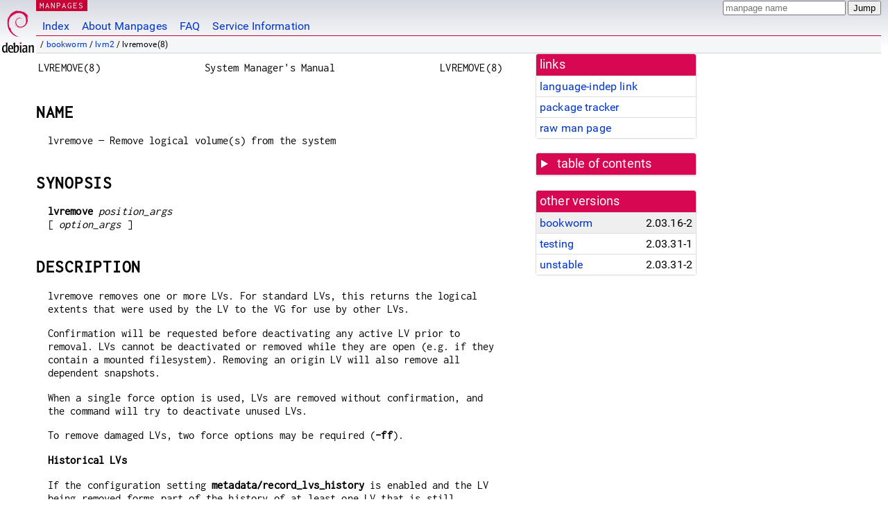

--- FILE ---
content_type: text/html; charset=utf-8
request_url: https://manpages.debian.org/bookworm/lvm2/lvremove.8.en.html
body_size: 8278
content:
<!DOCTYPE html>
<html lang="en">
<head>
<meta charset="UTF-8">
<meta name="viewport" content="width=device-width, initial-scale=1.0">
<title>lvremove(8) — lvm2 — Debian bookworm — Debian Manpages</title>
<style type="text/css">
@font-face {
  font-family: 'Inconsolata';
  src: local('Inconsolata'), url(/Inconsolata.woff2) format('woff2'), url(/Inconsolata.woff) format('woff');
  font-display: swap;
}

@font-face {
  font-family: 'Roboto';
  font-style: normal;
  font-weight: 400;
  src: local('Roboto'), local('Roboto Regular'), local('Roboto-Regular'), url(/Roboto-Regular.woff2) format('woff2'), url(/Roboto-Regular.woff) format('woff');
  font-display: swap;
}

body {
	color: #000;
	background-color: white;
	background-image: linear-gradient(to bottom, #d7d9e2, #fff 70px);
	background-position: 0 0;
	background-repeat: repeat-x;
	font-family: sans-serif;
	font-size: 100%;
	line-height: 1.2;
	letter-spacing: 0.15px;
	margin: 0;
	padding: 0;
}

#header {
	padding: 0 10px 0 52px;
}

#logo {
	position: absolute;
	top: 0;
	left: 0;
	border-left: 1px solid transparent;
	border-right: 1px solid transparent;
	border-bottom: 1px solid transparent;
	width: 50px;
	height: 5.07em;
	min-height: 65px;
}

#logo a {
	display: block;
	height: 100%;
}

#logo img {
	margin-top: 5px;
	position: absolute;
	bottom: 0.3em;
	overflow: auto;
	border: 0;
}

p.section {
	margin: 0;
	padding: 0 5px 0 5px;
	font-size: 13px;
	line-height: 16px;
	color: white;
	letter-spacing: 0.08em;
	position: absolute;
	top: 0px;
	left: 52px;
	background-color: #c70036;
}

p.section a {
	color: white;
	text-decoration: none;
}

.hidecss {
	display: none;
}

#searchbox {
	text-align:left;
	line-height: 1;
	margin: 0 10px 0 0.5em;
	padding: 1px 0 1px 0;
	position: absolute;
	top: 0;
	right: 0;
	font-size: .75em;
}

#navbar {
	border-bottom: 1px solid #c70036;
}

#navbar ul {
	margin: 0;
	padding: 0;
	overflow: hidden;
}

#navbar li {
	list-style: none;
	float: left;
}

#navbar a {
	display: block;
	padding: 1.75em .5em .25em .5em;
	color: #0035c7;
	text-decoration: none;
	border-left: 1px solid transparent;
	border-right: 1px solid transparent;
}

#navbar a:hover
, #navbar a:visited:hover {
	background-color: #f5f6f7;
	border-left: 1px solid  #d2d3d7;
	border-right: 1px solid #d2d3d7;
	text-decoration: underline;
}

a:link {
	color: #0035c7;
}

a:visited {
	color: #54638c;
}

#breadcrumbs {
	line-height: 2;
	min-height: 20px;
	margin: 0;
	padding: 0;
	font-size: 0.75em;
	background-color: #f5f6f7;
	border-bottom: 1px solid #d2d3d7;
}

#breadcrumbs:before {
	margin-left: 0.5em;
	margin-right: 0.5em;
}

#content {
    margin: 0 10px 0 52px;
    display: flex;
    flex-direction: row;
    word-wrap: break-word;
}

.paneljump {
    background-color: #d70751;
    padding: 0.5em;
    border-radius: 3px;
    margin-right: .5em;
    display: none;
}

.paneljump a,
.paneljump a:visited,
.paneljump a:hover,
.paneljump a:focus {
    color: white;
}

@media all and (max-width: 800px) {
    #content {
	flex-direction: column;
	margin: 0.5em;
    }
    .paneljump {
	display: block;
    }
}

.panels {
    display: block;
    order: 2;
}

.maincontent {
    width: 100%;
    max-width: 80ch;
    order: 1;
}

.mandoc {
    font-family: monospace;
    font-size: 1.04rem;
}

.mandoc pre {
    white-space: pre-wrap;
}

#footer {
	border: 1px solid #dfdfe0;
	border-left: 0;
	border-right: 0;
	background-color: #f5f6f7;
	padding: 1em;
	margin: 1em 10px 0 52px;
	font-size: 0.75em;
	line-height: 1.5em;
}

hr {
	border-top: 1px solid #d2d3d7;
	border-bottom: 1px solid white;
	border-left: 0;
	border-right: 0;
	margin: 1.4375em 0 1.5em 0;
	height: 0;
	background-color: #bbb;
}

#content p {
    padding-left: 1em;
}

 

a, a:hover, a:focus, a:visited {
    color: #0530D7;
    text-decoration: none;
}

 
.panel {
  padding: 15px;
  margin-bottom: 20px;
  background-color: #ffffff;
  border: 1px solid #dddddd;
  border-radius: 4px;
  -webkit-box-shadow: 0 1px 1px rgba(0, 0, 0, 0.05);
          box-shadow: 0 1px 1px rgba(0, 0, 0, 0.05);
}

.panel-heading, .panel details {
  margin: -15px -15px 0px;
  background-color: #d70751;
  border-bottom: 1px solid #dddddd;
  border-top-right-radius: 3px;
  border-top-left-radius: 3px;
}

.panel-heading, .panel summary {
  padding: 5px 5px;
  font-size: 17.5px;
  font-weight: 500;
  color: #ffffff;
  outline-style: none;
}

.panel summary {
    padding-left: 7px;
}

summary, details {
    display: block;
}

.panel details ul {
  margin: 0;
}

.panel-footer {
  padding: 5px 5px;
  margin: 15px -15px -15px;
  background-color: #f5f5f5;
  border-top: 1px solid #dddddd;
  border-bottom-right-radius: 3px;
  border-bottom-left-radius: 3px;
}
.panel-info {
  border-color: #bce8f1;
}

.panel-info .panel-heading {
  color: #3a87ad;
  background-color: #d9edf7;
  border-color: #bce8f1;
}


.list-group {
  padding-left: 0;
  margin-bottom: 20px;
  background-color: #ffffff;
}

.list-group-item {
  position: relative;
  display: block;
  padding: 5px 5px 5px 5px;
  margin-bottom: -1px;
  border: 1px solid #dddddd;
}

.list-group-item > .list-item-key {
  min-width: 27%;
  display: inline-block;
}
.list-group-item > .list-item-key.versions-repository {
  min-width: 40%;
}
.list-group-item > .list-item-key.versioned-links-version {
  min-width: 40%
}


.versioned-links-icon {
  margin-right: 2px;
}
.versioned-links-icon a {
  color: black;
}
.versioned-links-icon a:hover {
  color: blue;
}
.versioned-links-icon-inactive {
  opacity: 0.5;
}

.list-group-item:first-child {
  border-top-right-radius: 4px;
  border-top-left-radius: 4px;
}

.list-group-item:last-child {
  margin-bottom: 0;
  border-bottom-right-radius: 4px;
  border-bottom-left-radius: 4px;
}

.list-group-item-heading {
  margin-top: 0;
  margin-bottom: 5px;
}

.list-group-item-text {
  margin-bottom: 0;
  line-height: 1.3;
}

.list-group-item:hover {
  background-color: #f5f5f5;
}

.list-group-item.active a {
  z-index: 2;
}

.list-group-item.active {
  background-color: #efefef;
}

.list-group-flush {
  margin: 15px -15px -15px;
}
.panel .list-group-flush {
  margin-top: -1px;
}

.list-group-flush .list-group-item {
  border-width: 1px 0;
}

.list-group-flush .list-group-item:first-child {
  border-top-right-radius: 0;
  border-top-left-radius: 0;
}

.list-group-flush .list-group-item:last-child {
  border-bottom: 0;
}

 

.panel {
float: right;
clear: right;
min-width: 200px;
}

.toc {
     
    width: 200px;
}

.toc li {
    font-size: 98%;
    letter-spacing: 0.02em;
    display: flex;
}

.otherversions {
     
    width: 200px;
}

.otherversions li,
.otherlangs li {
    display: flex;
}

.otherversions a,
.otherlangs a {
    flex-shrink: 0;
}

.pkgversion,
.pkgname,
.toc a {
    text-overflow: ellipsis;
    overflow: hidden;
    white-space: nowrap;
}

.pkgversion,
.pkgname {
    margin-left: auto;
    padding-left: 1em;
}

 

.mandoc {
     
    overflow: hidden;
    margin-top: .5em;
    margin-right: 45px;
}
table.head, table.foot {
    width: 100%;
}
.head-vol {
    text-align: center;
}
.head-rtitle {
    text-align: right;
}

 
.spacer, .Pp {
    min-height: 1em;
}

pre {
    margin-left: 2em;
}

.anchor {
    margin-left: .25em;
    visibility: hidden;
}

h1:hover .anchor,
h2:hover .anchor,
h3:hover .anchor,
h4:hover .anchor,
h5:hover .anchor,
h6:hover .anchor {
    visibility: visible;
}

h1, h2, h3, h4, h5, h6 {
    letter-spacing: .07em;
    margin-top: 1.5em;
    margin-bottom: .35em;
}

h1 {
    font-size: 150%;
}

h2 {
    font-size: 125%;
}

@media print {
    #header, #footer, .panel, .anchor, .paneljump {
	display: none;
    }
    #content {
	margin: 0;
    }
    .mandoc {
	margin: 0;
    }
}

 
 

.Bd { }
.Bd-indent {	margin-left: 3.8em; }

.Bl-bullet {	list-style-type: disc;
		padding-left: 1em; }
.Bl-bullet > li { }
.Bl-dash {	list-style-type: none;
		padding-left: 0em; }
.Bl-dash > li:before {
		content: "\2014  "; }
.Bl-item {	list-style-type: none;
		padding-left: 0em; }
.Bl-item > li { }
.Bl-compact > li {
		margin-top: 0em; }

.Bl-enum {	padding-left: 2em; }
.Bl-enum > li { }
.Bl-compact > li {
		margin-top: 0em; }

.Bl-diag { }
.Bl-diag > dt {
		font-style: normal;
		font-weight: bold; }
.Bl-diag > dd {
		margin-left: 0em; }
.Bl-hang { }
.Bl-hang > dt { }
.Bl-hang > dd {
		margin-left: 5.5em; }
.Bl-inset { }
.Bl-inset > dt { }
.Bl-inset > dd {
		margin-left: 0em; }
.Bl-ohang { }
.Bl-ohang > dt { }
.Bl-ohang > dd {
		margin-left: 0em; }
.Bl-tag {	margin-left: 5.5em; }
.Bl-tag > dt {
		float: left;
		margin-top: 0em;
		margin-left: -5.5em;
		padding-right: 1.2em;
		vertical-align: top; }
.Bl-tag > dd {
		clear: both;
		width: 100%;
		margin-top: 0em;
		margin-left: 0em;
		vertical-align: top;
		overflow: auto; }
.Bl-compact > dt {
		margin-top: 0em; }

.Bl-column { }
.Bl-column > tbody > tr { }
.Bl-column > tbody > tr > td {
		margin-top: 1em; }
.Bl-compact > tbody > tr > td {
		margin-top: 0em; }

.Rs {		font-style: normal;
		font-weight: normal; }
.RsA { }
.RsB {		font-style: italic;
		font-weight: normal; }
.RsC { }
.RsD { }
.RsI {		font-style: italic;
		font-weight: normal; }
.RsJ {		font-style: italic;
		font-weight: normal; }
.RsN { }
.RsO { }
.RsP { }
.RsQ { }
.RsR { }
.RsT {		text-decoration: underline; }
.RsU { }
.RsV { }

.eqn { }
.tbl { }

.HP {		margin-left: 3.8em;
		text-indent: -3.8em; }

 

table.Nm { }
code.Nm {	font-style: normal;
		font-weight: bold;
		font-family: inherit; }
.Fl {		font-style: normal;
		font-weight: bold;
		font-family: inherit; }
.Cm {		font-style: normal;
		font-weight: bold;
		font-family: inherit; }
.Ar {		font-style: italic;
		font-weight: normal; }
.Op {		display: inline; }
.Ic {		font-style: normal;
		font-weight: bold;
		font-family: inherit; }
.Ev {		font-style: normal;
		font-weight: normal;
		font-family: monospace; }
.Pa {		font-style: italic;
		font-weight: normal; }

 

.Lb { }
code.In {	font-style: normal;
		font-weight: bold;
		font-family: inherit; }
a.In { }
.Fd {		font-style: normal;
		font-weight: bold;
		font-family: inherit; }
.Ft {		font-style: italic;
		font-weight: normal; }
.Fn {		font-style: normal;
		font-weight: bold;
		font-family: inherit; }
.Fa {		font-style: italic;
		font-weight: normal; }
.Vt {		font-style: italic;
		font-weight: normal; }
.Va {		font-style: italic;
		font-weight: normal; }
.Dv {		font-style: normal;
		font-weight: normal;
		font-family: monospace; }
.Er {		font-style: normal;
		font-weight: normal;
		font-family: monospace; }

 

.An { }
.Lk { }
.Mt { }
.Cd {		font-style: normal;
		font-weight: bold;
		font-family: inherit; }
.Ad {		font-style: italic;
		font-weight: normal; }
.Ms {		font-style: normal;
		font-weight: bold; }
.St { }
.Ux { }

 

.Bf {		display: inline; }
.No {		font-style: normal;
		font-weight: normal; }
.Em {		font-style: italic;
		font-weight: normal; }
.Sy {		font-style: normal;
		font-weight: bold; }
.Li {		font-style: normal;
		font-weight: normal;
		font-family: monospace; }
body {
  font-family: 'Roboto', sans-serif;
}

.mandoc, .mandoc pre, .mandoc code, p.section {
  font-family: 'Inconsolata', monospace;
}

</style>
<link rel="search" title="Debian manpages" type="application/opensearchdescription+xml" href="/opensearch.xml">
</head>
<body>
<div id="header">
   <div id="upperheader">
   <div id="logo">
  <a href="https://www.debian.org/" title="Debian Home"><img src="/openlogo-50.svg" alt="Debian" width="50" height="61"></a>
  </div>
  <p class="section"><a href="/">MANPAGES</a></p>
  <div id="searchbox">
    <form action="https://dyn.manpages.debian.org/jump" method="get">
      <input type="hidden" name="suite" value="bookworm">
      <input type="hidden" name="binarypkg" value="lvm2">
      <input type="hidden" name="section" value="8">
      <input type="hidden" name="language" value="en">
      <input type="text" name="q" placeholder="manpage name" required>
      <input type="submit" value="Jump">
    </form>
  </div>
 </div>
<div id="navbar">
<p class="hidecss"><a href="#content">Skip Quicknav</a></p>
<ul>
   <li><a href="/">Index</a></li>
   <li><a href="/about.html">About Manpages</a></li>
   <li><a href="/faq.html">FAQ</a></li>
   <li><a href="https://wiki.debian.org/manpages.debian.org">Service Information</a></li>
</ul>
</div>
   <p id="breadcrumbs">&nbsp;
     
     &#x2F; <a href="/contents-bookworm.html">bookworm</a>
     
     
     
     &#x2F; <a href="/bookworm/lvm2/index.html">lvm2</a>
     
     
     
     &#x2F; lvremove(8)
     
     </p>
</div>
<div id="content">


<div class="panels" id="panels">
<div class="panel" role="complementary">
<div class="panel-heading" role="heading">
links
</div>
<div class="panel-body">
<ul class="list-group list-group-flush">
<li class="list-group-item">
<a href="/bookworm/lvm2/lvremove.8">language-indep link</a>
</li>
<li class="list-group-item">
<a href="https://tracker.debian.org/pkg/lvm2">package tracker</a>
</li>
<li class="list-group-item">
<a href="/bookworm/lvm2/lvremove.8.en.gz">raw man page</a>
</li>
</ul>
</div>
</div>

<div class="panel toc" role="complementary" style="padding-bottom: 0">
<details>
<summary>
table of contents
</summary>
<div class="panel-body">
<ul class="list-group list-group-flush">

<li class="list-group-item">
  <a class="toclink" href="#NAME" title="NAME">NAME</a>
</li>

<li class="list-group-item">
  <a class="toclink" href="#SYNOPSIS" title="SYNOPSIS">SYNOPSIS</a>
</li>

<li class="list-group-item">
  <a class="toclink" href="#DESCRIPTION" title="DESCRIPTION">DESCRIPTION</a>
</li>

<li class="list-group-item">
  <a class="toclink" href="#USAGE" title="USAGE">USAGE</a>
</li>

<li class="list-group-item">
  <a class="toclink" href="#OPTIONS" title="OPTIONS">OPTIONS</a>
</li>

<li class="list-group-item">
  <a class="toclink" href="#VARIABLES" title="VARIABLES">VARIABLES</a>
</li>

<li class="list-group-item">
  <a class="toclink" href="#ENVIRONMENT_VARIABLES" title="ENVIRONMENT VARIABLES">ENVIRONMENT VARIABLES</a>
</li>

<li class="list-group-item">
  <a class="toclink" href="#EXAMPLES" title="EXAMPLES">EXAMPLES</a>
</li>

<li class="list-group-item">
  <a class="toclink" href="#SEE_ALSO" title="SEE ALSO">SEE ALSO</a>
</li>

</ul>
</div>
</details>
</div>

<div class="panel otherversions" role="complementary">
<div class="panel-heading" role="heading">
other versions
</div>
<div class="panel-body">
<ul class="list-group list-group-flush">

<li class="list-group-item active">
<a href="/bookworm/lvm2/lvremove.8.en.html">bookworm</a> <span class="pkgversion" title="2.03.16-2">2.03.16-2</span>
</li>

<li class="list-group-item">
<a href="/testing/lvm2/lvremove.8.en.html">testing</a> <span class="pkgversion" title="2.03.31-1">2.03.31-1</span>
</li>

<li class="list-group-item">
<a href="/unstable/lvm2/lvremove.8.en.html">unstable</a> <span class="pkgversion" title="2.03.31-2">2.03.31-2</span>
</li>

</ul>
</div>
</div>






</div>

<div class="maincontent">
<p class="paneljump"><a href="#panels">Scroll to navigation</a></p>
<div class="mandoc">
<table class="head">
  <tbody><tr>
    <td class="head-ltitle">LVREMOVE(8)</td>
    <td class="head-vol">System Manager&#39;s Manual</td>
    <td class="head-rtitle">LVREMOVE(8)</td>
  </tr>
</tbody></table>
<div class="manual-text">
<section class="Sh">
<h1 class="Sh" id="NAME">NAME<a class="anchor" href="#NAME">¶</a></h1>
<p class="Pp">lvremove — Remove logical volume(s) from the system</p>
</section>
<section class="Sh">
<h1 class="Sh" id="SYNOPSIS">SYNOPSIS<a class="anchor" href="#SYNOPSIS">¶</a></h1>
<p class="Pp"><b>lvremove</b> <i>position_args</i>
  <br/>
   [ <i>option_args</i> ]</p>
</section>
<section class="Sh">
<h1 class="Sh" id="DESCRIPTION">DESCRIPTION<a class="anchor" href="#DESCRIPTION">¶</a></h1>
<p class="Pp">lvremove removes one or more LVs. For standard LVs, this returns
    the logical extents that were used by the LV to the VG for use by other
  LVs.</p>
<p class="Pp">Confirmation will be requested before deactivating any active LV
    prior to removal. LVs cannot be deactivated or removed while they are open
    (e.g. if they contain a mounted filesystem). Removing an origin LV will also
    remove all dependent snapshots.</p>
<p class="Pp">When a single force option is used, LVs are removed without
    confirmation, and the command will try to deactivate unused LVs.</p>
<p class="Pp">To remove damaged LVs, two force options may be required
    (<b>-ff</b>).</p>
<p class="Pp"><b>Historical LVs</b></p>
<p class="Pp">If the configuration setting <b>metadata/record_lvs_history</b> is
    enabled and the LV being removed forms part of the history of at least one
    LV that is still present, then a simplified representation of the LV will be
    retained. This includes the time of removal (<b>lv_time_removed</b>
    reporting field), creation time (<b>lv_time</b>), name (<b>lv_name</b>), LV
    uuid (<b>lv_uuid</b>) and VG name (<b>vg_name</b>). This allows later
    reporting to see the ancestry chain of thin snapshot volumes, even after
    some intermediate LVs have been removed. The names of such historical LVs
    acquire a hyphen as a prefix (e.g. &#39;-lvol1&#39;) and cannot be reactivated. Use
    lvremove a second time, with the hyphen, to remove the record of the former
    LV completely.</p>
</section>
<section class="Sh">
<h1 class="Sh" id="USAGE">USAGE<a class="anchor" href="#USAGE">¶</a></h1>
<p class="Pp"><b>lvremove</b> <i>VG</i>|<i>LV</i>|<i>Tag</i>|<i>Select</i> ...
  <br/>
</p>
<div class="Bd-indent">[ <b>-A</b>|<b>--autobackup</b> <b>y</b>|<b>n</b> ]
<br/>
[ <b>-f</b>|<b>--force</b> ]
<br/>
[ <b>-S</b>|<b>--select</b> <i>String</i> ]
<br/>
[ <b>--nohistory</b> ]
<br/>
[ <b>--noudevsync</b> ]
<br/>
[ <b>--reportformat</b> <b>basic</b>|<b>json</b> ]
<br/>
[ COMMON_OPTIONS ]</div>
<p class="Pp">Common options for lvm:</p>
<div class="Bd-indent">[ <b>-d</b>|<b>--debug</b> ]
<br/>
[ <b>-h</b>|<b>--help</b> ]
<br/>
[ <b>-q</b>|<b>--quiet</b> ]
<br/>
[ <b>-t</b>|<b>--test</b> ]
<br/>
[ <b>-v</b>|<b>--verbose</b> ]
<br/>
[ <b>-y</b>|<b>--yes</b> ]
<br/>
[ <b>--commandprofile</b> <i>String</i> ]
<br/>
[ <b>--config</b> <i>String</i> ]
<br/>
[ <b>--devices</b> <i>PV</i> ]
<br/>
[ <b>--devicesfile</b> <i>String</i> ]
<br/>
[ <b>--driverloaded</b> <b>y</b>|<b>n</b> ]
<br/>
[ <b>--journal</b> <i>String</i> ]
<br/>
[ <b>--lockopt</b> <i>String</i> ]
<br/>
[ <b>--longhelp</b> ]
<br/>
[ <b>--nohints</b> ]
<br/>
[ <b>--nolocking</b> ]
<br/>
[ <b>--profile</b> <i>String</i> ]
<br/>
[ <b>--version</b> ]</div>
</section>
<section class="Sh">
<h1 class="Sh" id="OPTIONS">OPTIONS<a class="anchor" href="#OPTIONS">¶</a></h1>
<p class="Pp HP"><b>-A</b>|<b>--autobackup</b> <b>y</b>|<b>n</b>
  <br/>
  Specifies if metadata should be backed up automatically after a change.
    Enabling this is strongly advised! See <a href="/bookworm/lvm2/vgcfgbackup.8.en.html">vgcfgbackup(8)</a> for more
    information.</p>
<p class="Pp HP"><b>--commandprofile</b> <i>String</i>
  <br/>
  The command profile to use for command configuration. See <a href="/bookworm/lvm2/lvm.conf.5.en.html">lvm.conf(5)</a>
    for more information about profiles.</p>
<p class="Pp HP"><b>--config</b> <i>String</i>
  <br/>
  Config settings for the command. These override <a href="/bookworm/lvm2/lvm.conf.5.en.html">lvm.conf(5)</a> settings.
    The String arg uses the same format as <a href="/bookworm/lvm2/lvm.conf.5.en.html">lvm.conf(5)</a>, or may use
    section/field syntax. See <a href="/bookworm/lvm2/lvm.conf.5.en.html">lvm.conf(5)</a> for more information about
    config.</p>
<p class="Pp HP"><b>-d</b>|<b>--debug</b> ...
  <br/>
  Set debug level. Repeat from 1 to 6 times to increase the detail of messages
    sent to the log file and/or syslog (if configured).</p>
<p class="Pp HP"><b>--devices</b> <i>PV</i>
  <br/>
  Restricts the devices that are visible and accessible to the command. Devices
    not listed will appear to be missing. This option can be repeated, or
    accepts a comma separated list of devices. This overrides the devices
  file.</p>
<p class="Pp HP"><b>--devicesfile</b> <i>String</i>
  <br/>
  A file listing devices that LVM should use. The file must exist in
    <i>/etc/lvm/devices/</i> and is managed with the <b>lvmdevices</b>(8)
    command. This overrides the <a href="/bookworm/lvm2/lvm.conf.5.en.html">lvm.conf(5)</a> <b>devices/devicesfile</b>
    and <b>devices/use_devicesfile</b> settings.</p>
<p class="Pp HP"><b>--driverloaded</b> <b>y</b>|<b>n</b>
  <br/>
  If set to no, the command will not attempt to use device-mapper. For testing
    and debugging.</p>
<p class="Pp HP"><b>-f</b>|<b>--force</b> ...
  <br/>
  Override various checks, confirmations and protections. Use with extreme
    caution.</p>
<p class="Pp HP"><b>-h</b>|<b>--help</b>
  <br/>
  Display help text.</p>
<p class="Pp HP"><b>--journal</b> <i>String</i>
  <br/>
  Record information in the systemd journal. This information is in addition to
    information enabled by the lvm.conf log/journal setting. command: record
    information about the command. output: record the default command output.
    debug: record full command debugging.</p>
<p class="Pp HP"><b>--lockopt</b> <i>String</i>
  <br/>
  Used to pass options for special cases to lvmlockd. See <a href="/bookworm/lvm2-lockd/lvmlockd.8.en.html">lvmlockd(8)</a> for
    more information.</p>
<p class="Pp HP"><b>--longhelp</b>
  <br/>
  Display long help text.</p>
<p class="Pp HP"><b>--nohints</b>
  <br/>
  Do not use the hints file to locate devices for PVs. A command may read more
    devices to find PVs when hints are not used. The command will still perform
    standard hint file invalidation where appropriate.</p>
<p class="Pp HP"><b>--nohistory</b>
  <br/>
  Do not record history of LVs being removed. This has no effect unless the
    configuration setting metadata/record_lvs_history is enabled.</p>
<p class="Pp HP"><b>--nolocking</b>
  <br/>
  Disable locking. Use with caution, concurrent commands may produce incorrect
    results.</p>
<p class="Pp HP"><b>--noudevsync</b>
  <br/>
  Disables udev synchronisation. The process will not wait for notification from
    udev. It will continue irrespective of any possible udev processing in the
    background. Only use this if udev is not running or has rules that ignore
    the devices LVM creates.</p>
<p class="Pp HP"><b>--profile</b> <i>String</i>
  <br/>
  An alias for --commandprofile or --metadataprofile, depending on the
  command.</p>
<p class="Pp HP"><b>-q</b>|<b>--quiet</b> ...
  <br/>
  Suppress output and log messages. Overrides --debug and --verbose. Repeat once
    to also suppress any prompts with answer &#39;no&#39;.</p>
<p class="Pp HP"><b>--reportformat</b> <b>basic</b>|<b>json</b>
  <br/>
  Overrides current output format for reports which is defined globally by the
    report/output_format setting in <a href="/bookworm/lvm2/lvm.conf.5.en.html">lvm.conf(5)</a>. <b>basic</b> is the
    original format with columns and rows. If there is more than one report per
    command, each report is prefixed with the report name for identification.
    <b>json</b> produces report output in JSON format. See <a href="/bookworm/lvm2/lvmreport.7.en.html">lvmreport(7)</a>
    for more information.</p>
<p class="Pp HP"><b>-S</b>|<b>--select</b> <i>String</i>
  <br/>
  Select objects for processing and reporting based on specified criteria. The
    criteria syntax is described by <b>--select help</b> and
    <a href="/bookworm/lvm2/lvmreport.7.en.html">lvmreport(7)</a>. For reporting commands, one row is displayed for each
    object matching the criteria. See <b>--options help</b> for selectable
    object fields. Rows can be displayed with an additional &#34;selected&#34;
    field (-o selected) showing 1 if the row matches the selection and 0
    otherwise. For non-reporting commands which process LVM entities, the
    selection is used to choose items to process.</p>
<p class="Pp HP"><b>-t</b>|<b>--test</b>
  <br/>
  Run in test mode. Commands will not update metadata. This is implemented by
    disabling all metadata writing but nevertheless returning success to the
    calling function. This may lead to unusual error messages in multi-stage
    operations if a tool relies on reading back metadata it believes has changed
    but hasn&#39;t.</p>
<p class="Pp HP"><b>-v</b>|<b>--verbose</b> ...
  <br/>
  Set verbose level. Repeat from 1 to 4 times to increase the detail of messages
    sent to stdout and stderr.</p>
<p class="Pp HP"><b>--version</b>
  <br/>
  Display version information.</p>
<p class="Pp HP"><b>-y</b>|<b>--yes</b>
  <br/>
  Do not prompt for confirmation interactively but always assume the answer yes.
    Use with extreme caution. (For automatic no, see -qq.)</p>
</section>
<section class="Sh">
<h1 class="Sh" id="VARIABLES">VARIABLES<a class="anchor" href="#VARIABLES">¶</a></h1>
<dl class="Bl-tag">
  <dt id="VG"><a class="permalink" href="#VG"><i>VG</i></a></dt>
  <dd>Volume Group name. See <a href="/bookworm/lvm2/lvm.8.en.html">lvm(8)</a> for valid names.</dd>
  <dt id="LV"><a class="permalink" href="#LV"><i>LV</i></a></dt>
  <dd>Logical Volume name. See <a href="/bookworm/lvm2/lvm.8.en.html">lvm(8)</a> for valid names. An LV positional
      arg generally includes the VG name and LV name, e.g. VG/LV.</dd>
  <dt id="Tag"><a class="permalink" href="#Tag"><i>Tag</i></a></dt>
  <dd>Tag name. See <a href="/bookworm/lvm2/lvm.8.en.html">lvm(8)</a> for information about tag names and using tags
      in place of a VG, LV or PV.</dd>
  <dt id="Select"><a class="permalink" href="#Select"><i>Select</i></a></dt>
  <dd>Select indicates that a required positional parameter can be omitted if
      the <b>--select</b> option is used. No arg appears in this position.</dd>
  <dt id="String"><a class="permalink" href="#String"><i>String</i></a></dt>
  <dd>See the option description for information about the string content.</dd>
  <dt id="Size"><a class="permalink" href="#Size"><i>Size</i>[UNIT]</a></dt>
  <dd>Size is an input number that accepts an optional unit. Input units are
      always treated as base two values, regardless of capitalization, e.g. &#39;k&#39;
      and &#39;K&#39; both refer to 1024. The default input unit is specified by letter,
      followed by |UNIT. UNIT represents other possible input units:
      <b>b</b>|<b>B</b> is bytes, <b>s</b>|<b>S</b> is sectors of 512 bytes,
      <b>k</b>|<b>K</b> is KiB, <b>m</b>|<b>M</b> is MiB, <b>g</b>|<b>G</b> is
      GiB, <b>t</b>|<b>T</b> is TiB, <b>p</b>|<b>P</b> is PiB, <b>e</b>|<b>E</b>
      is EiB. (This should not be confused with the output control --units,
      where capital letters mean multiple of 1000.)</dd>
</dl>
</section>
<section class="Sh">
<h1 class="Sh" id="ENVIRONMENT_VARIABLES">ENVIRONMENT VARIABLES<a class="anchor" href="#ENVIRONMENT_VARIABLES">¶</a></h1>
<p class="Pp">See <a href="/bookworm/lvm2/lvm.8.en.html">lvm(8)</a> for information about environment variables used
    by lvm. For example, LVM_VG_NAME can generally be substituted for a required
    VG parameter.</p>
</section>
<section class="Sh">
<h1 class="Sh" id="EXAMPLES">EXAMPLES<a class="anchor" href="#EXAMPLES">¶</a></h1>
<p class="Pp">Remove an active LV without asking for confirmation.
  <br/>
  <b>lvremove -f vg00/lvol1</b></p>
<p class="Pp">Remove all LVs the specified VG.
  <br/>
  <b>lvremove vg00</b></p>
</section>
<section class="Sh">
<h1 class="Sh" id="SEE_ALSO">SEE ALSO<a class="anchor" href="#SEE_ALSO">¶</a></h1>
<p class="Pp"><a href="/bookworm/lvm2/lvm.8.en.html">lvm(8)</a>, <a href="/bookworm/lvm2/lvm.conf.5.en.html">lvm.conf(5)</a>, <a href="/bookworm/lvm2/lvmconfig.8.en.html">lvmconfig(8)</a>,
    <b>lvmdevices</b>(8),</p>
<p class="Pp"><a href="/bookworm/lvm2/pvchange.8.en.html">pvchange(8)</a>, <a href="/bookworm/lvm2/pvck.8.en.html">pvck(8)</a>, <a href="/bookworm/lvm2/pvcreate.8.en.html">pvcreate(8)</a>,
    <a href="/bookworm/lvm2/pvdisplay.8.en.html">pvdisplay(8)</a>, <a href="/bookworm/lvm2/pvmove.8.en.html">pvmove(8)</a>, <a href="/bookworm/lvm2/pvremove.8.en.html">pvremove(8)</a>,
    <a href="/bookworm/lvm2/pvresize.8.en.html">pvresize(8)</a>, <a href="/bookworm/lvm2/pvs.8.en.html">pvs(8)</a>, <a href="/bookworm/lvm2/pvscan.8.en.html">pvscan(8)</a>,</p>
<p class="Pp"><a href="/bookworm/lvm2/vgcfgbackup.8.en.html">vgcfgbackup(8)</a>, <a href="/bookworm/lvm2/vgcfgrestore.8.en.html">vgcfgrestore(8)</a>, <a href="/bookworm/lvm2/vgchange.8.en.html">vgchange(8)</a>,
    <a href="/bookworm/lvm2/vgck.8.en.html">vgck(8)</a>, <a href="/bookworm/lvm2/vgcreate.8.en.html">vgcreate(8)</a>, <a href="/bookworm/lvm2/vgconvert.8.en.html">vgconvert(8)</a>,
    <a href="/bookworm/lvm2/vgdisplay.8.en.html">vgdisplay(8)</a>, <a href="/bookworm/lvm2/vgexport.8.en.html">vgexport(8)</a>, <a href="/bookworm/lvm2/vgextend.8.en.html">vgextend(8)</a>,
    <a href="/bookworm/lvm2/vgimport.8.en.html">vgimport(8)</a>, <a href="/bookworm/lvm2/vgimportclone.8.en.html">vgimportclone(8)</a>, <b>vgimportdevices</b>(8),
    <a href="/bookworm/lvm2/vgmerge.8.en.html">vgmerge(8)</a>, <a href="/bookworm/lvm2/vgmknodes.8.en.html">vgmknodes(8)</a>, <a href="/bookworm/lvm2/vgreduce.8.en.html">vgreduce(8)</a>,
    <a href="/bookworm/lvm2/vgremove.8.en.html">vgremove(8)</a>, <a href="/bookworm/lvm2/vgrename.8.en.html">vgrename(8)</a>, <a href="/bookworm/lvm2/vgs.8.en.html">vgs(8)</a>, <a href="/bookworm/lvm2/vgscan.8.en.html">vgscan(8)</a>,
    <a href="/bookworm/lvm2/vgsplit.8.en.html">vgsplit(8)</a>,</p>
<p class="Pp"><a href="/bookworm/lvm2/lvcreate.8.en.html">lvcreate(8)</a>, <a href="/bookworm/lvm2/lvchange.8.en.html">lvchange(8)</a>, <a href="/bookworm/lvm2/lvconvert.8.en.html">lvconvert(8)</a>,
    <a href="/bookworm/lvm2/lvdisplay.8.en.html">lvdisplay(8)</a>, <a href="/bookworm/lvm2/lvextend.8.en.html">lvextend(8)</a>, <a href="/bookworm/lvm2/lvreduce.8.en.html">lvreduce(8)</a>,
    <a href="/bookworm/lvm2/lvremove.8.en.html">lvremove(8)</a>, <a href="/bookworm/lvm2/lvrename.8.en.html">lvrename(8)</a>, <a href="/bookworm/lvm2/lvresize.8.en.html">lvresize(8)</a>, <a href="/bookworm/lvm2/lvs.8.en.html">lvs(8)</a>,
    <a href="/bookworm/lvm2/lvscan.8.en.html">lvscan(8)</a>,</p>
<p class="Pp"><a href="/bookworm/lvm2/lvm-fullreport.8.en.html">lvm-fullreport(8)</a>, <a href="/bookworm/lvm2/lvm-lvpoll.8.en.html">lvm-lvpoll(8)</a>,
    <a href="/bookworm/dmsetup/blkdeactivate.8.en.html">blkdeactivate(8)</a>, <a href="/bookworm/lvm2/lvmdump.8.en.html">lvmdump(8)</a>,</p>
<p class="Pp"><a href="/bookworm/dmeventd/dmeventd.8.en.html">dmeventd(8)</a>, <a href="/bookworm/lvm2/lvmpolld.8.en.html">lvmpolld(8)</a>, <a href="/bookworm/lvm2-lockd/lvmlockd.8.en.html">lvmlockd(8)</a>,
    <a href="/bookworm/lvm2-lockd/lvmlockctl.8.en.html">lvmlockctl(8)</a>, <b>cmirrord</b>(8), <a href="/bookworm/lvm2-dbusd/lvmdbusd.8.en.html">lvmdbusd(8)</a>,
    <a href="/bookworm/lvm2/fsadm.8.en.html">fsadm(8)</a>,</p>
<p class="Pp"><a href="/bookworm/lvm2/lvmsystemid.7.en.html">lvmsystemid(7)</a>, <a href="/bookworm/lvm2/lvmreport.7.en.html">lvmreport(7)</a>, <a href="/bookworm/lvm2/lvmraid.7.en.html">lvmraid(7)</a>,
    <a href="/bookworm/lvm2/lvmthin.7.en.html">lvmthin(7)</a>, <a href="/bookworm/lvm2/lvmcache.7.en.html">lvmcache(7)</a></p>
</section>
</div>
<table class="foot">
  <tbody><tr>
    <td class="foot-date">LVM TOOLS 2.03.16(2) (2022-05-18)</td>
    <td class="foot-os">Red Hat, Inc.</td>
  </tr>
</tbody></table>
</div>
</div>
</div>
<div id="footer">

<p><table>
<tr>
<td>
Source file:
</td>
<td>
lvremove.8.en.gz (from <a href="http://snapshot.debian.org/package/lvm2/2.03.16-2/">lvm2 2.03.16-2</a>)
</td>
</tr>

<tr>
<td>
Source last updated:
</td>
<td>
2022-10-19T19:37:31Z
</td>
</tr>

<tr>
<td>
Converted to HTML:
</td>
<td>
2025-05-05T21:02:55Z
</td>
</tr>
</table></p>

<hr>
<div id="fineprint">
<p>debiman HEAD, see <a
href="https://github.com/Debian/debiman/">github.com/Debian/debiman</a>.
Found a problem? See the <a href="/faq.html">FAQ</a>.</p>
</div>
</div>

<script type="application/ld+json">
"{\"@context\":\"http://schema.org\",\"@type\":\"BreadcrumbList\",\"itemListElement\":[{\"@type\":\"ListItem\",\"position\":1,\"item\":{\"@type\":\"Thing\",\"@id\":\"/contents-bookworm.html\",\"name\":\"bookworm\"}},{\"@type\":\"ListItem\",\"position\":2,\"item\":{\"@type\":\"Thing\",\"@id\":\"/bookworm/lvm2/index.html\",\"name\":\"lvm2\"}},{\"@type\":\"ListItem\",\"position\":3,\"item\":{\"@type\":\"Thing\",\"@id\":\"\",\"name\":\"lvremove(8)\"}}]}"
</script>
